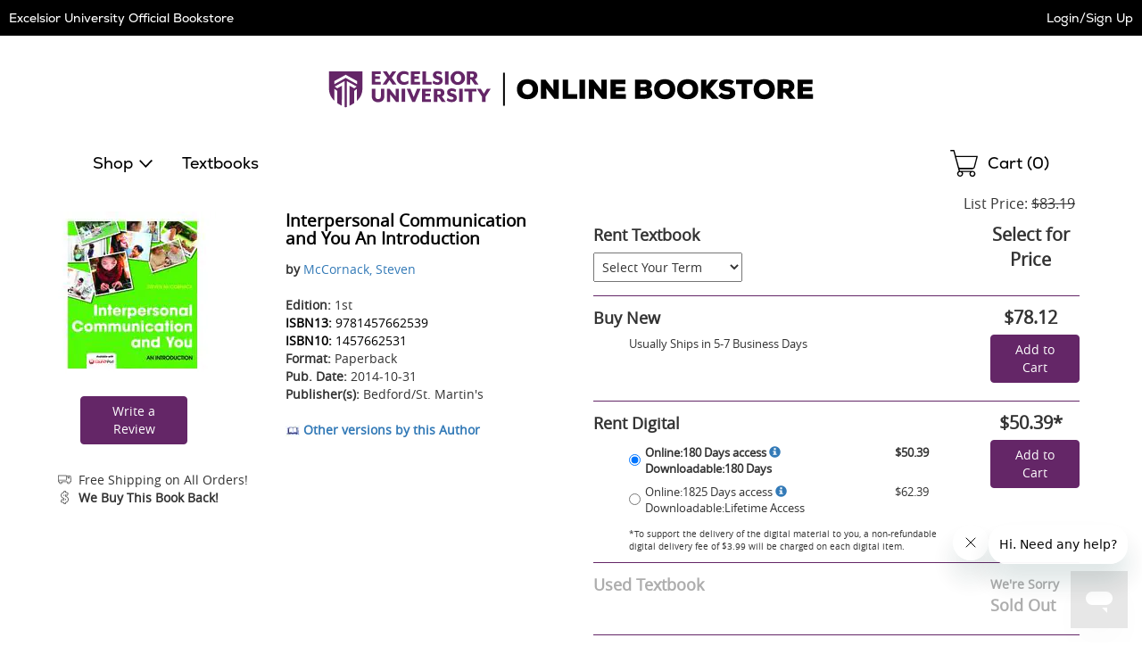

--- FILE ---
content_type: text/html
request_url: https://excelsior.ecampus.com/interpersonal-communication-you/bk/9781457662539&pos=2
body_size: 22766
content:

<!DOCTYPE html>
<html lang="en">
<head>


<script>
// akam-sw.js install script version 1.3.6
"serviceWorker"in navigator&&"find"in[]&&function(){var e=new Promise(function(e){"complete"===document.readyState||!1?e():(window.addEventListener("load",function(){e()}),setTimeout(function(){"complete"!==document.readyState&&e()},1e4))}),n=window.akamServiceWorkerInvoked,r="1.3.6";if(n)aka3pmLog("akam-setup already invoked");else{window.akamServiceWorkerInvoked=!0,window.aka3pmLog=function(){window.akamServiceWorkerDebug&&console.log.apply(console,arguments)};function o(e){(window.BOOMR_mq=window.BOOMR_mq||[]).push(["addVar",{"sm.sw.s":e,"sm.sw.v":r}])}var i="/akam-sw.js",a=new Map;navigator.serviceWorker.addEventListener("message",function(e){var n,r,o=e.data;if(o.isAka3pm)if(o.command){var i=(n=o.command,(r=a.get(n))&&r.length>0?r.shift():null);i&&i(e.data.response)}else if(o.commandToClient)switch(o.commandToClient){case"enableDebug":window.akamServiceWorkerDebug||(window.akamServiceWorkerDebug=!0,aka3pmLog("Setup script debug enabled via service worker message"),v());break;case"boomerangMQ":o.payload&&(window.BOOMR_mq=window.BOOMR_mq||[]).push(o.payload)}aka3pmLog("akam-sw message: "+JSON.stringify(e.data))});var t=function(e){return new Promise(function(n){var r,o;r=e.command,o=n,a.has(r)||a.set(r,[]),a.get(r).push(o),navigator.serviceWorker.controller&&(e.isAka3pm=!0,navigator.serviceWorker.controller.postMessage(e))})},c=function(e){return t({command:"navTiming",navTiming:e})},s=null,m={},d=function(){var e=i;return s&&(e+="?othersw="+encodeURIComponent(s)),function(e,n){return new Promise(function(r,i){aka3pmLog("Registering service worker with URL: "+e),navigator.serviceWorker.register(e,n).then(function(e){aka3pmLog("ServiceWorker registration successful with scope: ",e.scope),r(e),o(1)}).catch(function(e){aka3pmLog("ServiceWorker registration failed: ",e),o(0),i(e)})})}(e,m)},g=navigator.serviceWorker.__proto__.register;if(navigator.serviceWorker.__proto__.register=function(n,r){return n.includes(i)?g.call(this,n,r):(aka3pmLog("Overriding registration of service worker for: "+n),s=new URL(n,window.location.href),m=r,navigator.serviceWorker.controller?new Promise(function(n,r){var o=navigator.serviceWorker.controller.scriptURL;if(o.includes(i)){var a=encodeURIComponent(s);o.includes(a)?(aka3pmLog("Cancelling registration as we already integrate other SW: "+s),navigator.serviceWorker.getRegistration().then(function(e){n(e)})):e.then(function(){aka3pmLog("Unregistering existing 3pm service worker"),navigator.serviceWorker.getRegistration().then(function(e){e.unregister().then(function(){return d()}).then(function(e){n(e)}).catch(function(e){r(e)})})})}else aka3pmLog("Cancelling registration as we already have akam-sw.js installed"),navigator.serviceWorker.getRegistration().then(function(e){n(e)})}):g.call(this,n,r))},navigator.serviceWorker.controller){var u=navigator.serviceWorker.controller.scriptURL;u.includes("/akam-sw.js")||u.includes("/akam-sw-preprod.js")||u.includes("/threepm-sw.js")||(aka3pmLog("Detected existing service worker. Removing and re-adding inside akam-sw.js"),s=new URL(u,window.location.href),e.then(function(){navigator.serviceWorker.getRegistration().then(function(e){m={scope:e.scope},e.unregister(),d()})}))}else e.then(function(){window.akamServiceWorkerPreprod&&(i="/akam-sw-preprod.js"),d()});if(window.performance){var w=window.performance.timing,l=w.responseEnd-w.responseStart;c(l)}e.then(function(){t({command:"pageLoad"})});var k=!1;function v(){window.akamServiceWorkerDebug&&!k&&(k=!0,aka3pmLog("Initializing debug functions at window scope"),window.aka3pmInjectSwPolicy=function(e){return t({command:"updatePolicy",policy:e})},window.aka3pmDisableInjectedPolicy=function(){return t({command:"disableInjectedPolicy"})},window.aka3pmDeleteInjectedPolicy=function(){return t({command:"deleteInjectedPolicy"})},window.aka3pmGetStateAsync=function(){return t({command:"getState"})},window.aka3pmDumpState=function(){aka3pmGetStateAsync().then(function(e){aka3pmLog(JSON.stringify(e,null,"\t"))})},window.aka3pmInjectTiming=function(e){return c(e)},window.aka3pmUpdatePolicyFromNetwork=function(){return t({command:"pullPolicyFromNetwork"})})}v()}}();</script>
<script type="text/javascript">
    window.dataLayer = window.dataLayer || []; //Clear dataLayer
    dataLayer.push({
        school_identifier: "6315",
        school_name: "excelsior"
    });

</script>

<script type="text/javascript">
    window.dataLayer = window.dataLayer || []; //Clear dataLayer
    dataLayer.push({
        store_id: "0",
        
            store_slug: "home"
        
    });
</script>



<script type="text/javascript">
    window.dataLayer = window.dataLayer || []; //Clear dataLayer
    dataLayer.push({
        BestDealEnabled: 0,
        BestDealOption: 'standard',
        BestDealToggleState: 0
    });
</script>

<!-- Google Tag Manager -->
<script>(function(w,d,s,l,i){w[l]=w[l]||[];w[l].push({'gtm.start':
new Date().getTime(),event:'gtm.js'});var f=d.getElementsByTagName(s)[0],
j=d.createElement(s),dl=l!='dataLayer'?'&l='+l:'';j.async=true;j.src=
'https://www.googletagmanager.com/gtm.js?id='+i+dl;f.parentNode.insertBefore(j,f);
})(window,document,'script','dataLayer','GTM-KS7GFR5');</script>
<!-- End Google Tag Manager -->



<meta http-equiv="Content-Type" content="text/html; charset=utf-8" />

<meta name="description" content="Shop affordable textbooks and course materials for Excelsior University. Save on new, used, and digital textbooks. Get started today!" />

<title>Interpersonal Communication and You An Introduction</title>

    <link rel="apple-touch-icon" sizes="57x57" href="https://simages.ecampus.com/images/vbs/icons/apple-icon-57x57.png">
    <link rel="apple-touch-icon" sizes="60x60" href="https://simages.ecampus.com/images/vbs/icons/apple-icon-60x60.png">
    <link rel="apple-touch-icon" sizes="72x72" href="https://simages.ecampus.com/images/vbs/icons/apple-icon-72x72.png">
    <link rel="apple-touch-icon" sizes="76x76" href="https://simages.ecampus.com/images/vbs/icons/apple-icon-76x76.png">
    <link rel="apple-touch-icon" sizes="114x114" href="https://simages.ecampus.com/images/vbs/icons/apple-icon-114x114.png">
    <link rel="apple-touch-icon" sizes="120x120" href="https://simages.ecampus.com/images/vbs/icons/apple-icon-120x120.png">
    <link rel="apple-touch-icon" sizes="144x144" href="https://simages.ecampus.com/images/vbs/icons/apple-icon-144x144.png">
    <link rel="apple-touch-icon" sizes="152x152" href="https://simages.ecampus.com/images/vbs/icons/apple-icon-152x152.png">
    <link rel="apple-touch-icon" sizes="180x180" href="https://simages.ecampus.com/images/vbs/icons/apple-icon-180x180.png">
    <link rel="icon" type="image/png" sizes="192x192"  href="https://simages.ecampus.com/images/vbs/icons/android-icon-192x192.png">
    <link rel="icon" type="image/png" sizes="32x32" href="https://simages.ecampus.com/images/vbs/icons/favicon-32x32.png">
    <link rel="icon" type="image/png" sizes="96x96" href="https://simages.ecampus.com/images/vbs/icons/favicon-96x96.png">
    <link rel="icon" type="image/png" sizes="16x16" href="https://simages.ecampus.com/images/vbs/icons/favicon-16x16.png">

<link rel="manifest" href="https://simages.ecampus.com/images/vbs/icons/manifest.json">
<meta name="msapplication-TileColor" content="#ffffff">
<meta name="msapplication-TileImage" content="https://simages.ecampus.com/images/vbs/icons/ms-icon-144x144.png">
<meta name="theme-color" content="#ffffff">

  <meta name="viewport" content="width=device-width, initial-scale=1">

<meta name="Description" content="Buy Interpersonal Communication and You An Introduction - 9781457662539 by McCornack, Steven for as low as $62.38">
<link rel="canonical" href="https://excelsior.ecampus.com/interpersonal-communication-you/bk/9781457662539" /><meta name="robots" content="index,follow"/>

<link href="/Content/bootstrap.css?v=1" rel="stylesheet" />
<link href="/Content/bootstrap-theme.css" rel="stylesheet" />
<link rel="stylesheet" type="text/css" href="/include/css/styles_121120251115/6315" />



<link rel="stylesheet" type="text/css" href="/include/css/magnific_111120241613" />
<link rel="stylesheet" type="text/css" href="/include/css/animate.css" />
<link href="/include/css/jquery-ui.css" rel="stylesheet" type="text/css" />

<!-- HTML5 shim and Respond.js for IE8 support of HTML5 elements and media queries -->
<!--[if lt IE 9]>
    <script src="https://oss.maxcdn.com/html5shiv/3.7.2/html5shiv.min.js" type="text/javascript"></script>
    <script src="https://oss.maxcdn.com/respond/1.4.2/respond.min.js" type="text/javascript"></script>
<![endif]-->

<script type="text/javascript" src="/include/js/modernizr.js"></script>
<script type="text/javascript" src="/include/js/conditional.js"></script>
<script type="text/javascript" src="/include/js/common-functions.js?v=20240708.1"></script>
<script type="text/javascript" src="/include/js/jquery-3.5.1.min.js"></script>
<script type="text/javascript" src="/scripts/bootstrap.js?v=bsu533"></script> 
<script type="text/javascript" src="/include/js/jquery.autocomplete.custom.js?v=jqu2"></script>
<script type="text/javascript" src="/include/js/magnific.js?v=a11y1"></script>
<script type="text/JavaScript" src="/include/js/tealeaf.sdk.js"></script>
<script type="text/javascript" src="/include/js/jquery.sessionTimeout.js?v=ada1"></script>


<script type="text/javascript">
var test_s_account = 'ecampus6315,ecampusprod,ecampustotalcontractschool';
</script>
<!-- SiteCatalyst code version: H.21.
Copyright 1996-2010 Adobe, Inc. All Rights Reserved More info available at http://www.omniture.com -->
<script type="text/javascript" src="//excelsior.ecampus.com/include/s_code.js"></script>
<script type="text/javascript" src="//excelsior.ecampus.com/include/mbox.js"></script>
<script type="text/javascript">
/* You may give each page an identifying name, server, and channel on the next lines. */
s.pageName=""
s.server=""
s.channel=""
s.pageType=""
s.prop1=""
s.prop2=""
s.prop3=""
s.prop4=""
s.prop5=""
/* Conversion Variables */
s.campaign=""
s.state=""
s.zip=""
s.events=""
s.products=""
s.purchaseID=""
s.eVar1=""
s.eVar2=""
s.eVar3=""
s.eVar4=""
s.eVar5=""
</script>

<script type="text/javascript">
// Make sure compatibility mode is not on.
var IE = IeVersion();

if (IE.CompatibilityMode) {
	document.location = "/compatibility";
}
</script>

	<script type="text/javascript">
        var EBookDurations = {};  //create new associative array
        var DurationInfo;
				
			
            //store information about duration in array
            DurationInfo = new Array(2);
        DurationInfo[0] = 50.388;
        DurationInfo[1] = 180;

        //add duration info to main array
        EBookDurations['9781457692215R180'] = DurationInfo;
		
			  
            //store information about duration in array
            DurationInfo = new Array(2);
        DurationInfo[0] = 62.388;
        DurationInfo[1] = 1825;

        //add duration info to main array
        EBookDurations['9781457692215'] = DurationInfo;
		
			  

            function ChangeEBookDuration(strSKU) {
                //set all ebook duration skus and prices back to default class
                $("div[id^=ebook-duration-sku]").removeClass("strong");
                $("div[id^=ebook-duration-price]").removeClass("ebook-selected");

                //set chosen item to selected classes
                $("#ebook-duration-sku_" + strSKU).addClass("strong");
                $("#ebook-duration-price_" + strSKU).addClass("ebook-selected");

                $("#divEBookPrice").html(formatCurrency(EBookDurations[strSKU][0]));

                // change the sku
                $("#ebook-add-cart-link").attr("data-sku", strSKU);

                // update the aria-label on the add to cart button to inlude the price
                $('#ebook-add-cart-link').attr('aria-label', 'Add to cart - Rent Digital Textbook for ' + formatCurrency(EBookDurations[strSKU][0]));
            }
    </script>
    
	<script type="text/javascript"><!--
    s.pageName = "book-detail"
        
            s.products=";9781457662539;;;;evar3=Education & Reference:Language"
                
                        s.events="prodView"
                            
        s.eVar31="2"
            
                -->
    </script>


<link rel="stylesheet" href="/Content/carousel.css" type="text/css" />
<script type="text/javascript" src="/include/js/responsiveCarousel.js"></script>

<style>
.col-sm-6, .col-sm-6  {border: 0px solid blue;}
</style>


<script>(window.BOOMR_mq=window.BOOMR_mq||[]).push(["addVar",{"rua.upush":"false","rua.cpush":"false","rua.upre":"false","rua.cpre":"false","rua.uprl":"false","rua.cprl":"false","rua.cprf":"false","rua.trans":"","rua.cook":"false","rua.ims":"false","rua.ufprl":"false","rua.cfprl":"false","rua.isuxp":"false","rua.texp":"norulematch","rua.ceh":"false","rua.ueh":"false","rua.ieh.st":"0"}]);</script>
                              <script>!function(a){var e="https://s.go-mpulse.net/boomerang/",t="addEventListener";if("False"=="True")a.BOOMR_config=a.BOOMR_config||{},a.BOOMR_config.PageParams=a.BOOMR_config.PageParams||{},a.BOOMR_config.PageParams.pci=!0,e="https://s2.go-mpulse.net/boomerang/";if(window.BOOMR_API_key="CGR8P-XKGKH-6NBTT-T9WCA-DQ76G",function(){function n(e){a.BOOMR_onload=e&&e.timeStamp||(new Date).getTime()}if(!a.BOOMR||!a.BOOMR.version&&!a.BOOMR.snippetExecuted){a.BOOMR=a.BOOMR||{},a.BOOMR.snippetExecuted=!0;var i,_,o,r=document.createElement("iframe");if(a[t])a[t]("load",n,!1);else if(a.attachEvent)a.attachEvent("onload",n);r.src="javascript:void(0)",r.title="",r.role="presentation",(r.frameElement||r).style.cssText="width:0;height:0;border:0;display:none;",o=document.getElementsByTagName("script")[0],o.parentNode.insertBefore(r,o);try{_=r.contentWindow.document}catch(O){i=document.domain,r.src="javascript:var d=document.open();d.domain='"+i+"';void(0);",_=r.contentWindow.document}_.open()._l=function(){var a=this.createElement("script");if(i)this.domain=i;a.id="boomr-if-as",a.src=e+"CGR8P-XKGKH-6NBTT-T9WCA-DQ76G",BOOMR_lstart=(new Date).getTime(),this.body.appendChild(a)},_.write("<bo"+'dy onload="document._l();">'),_.close()}}(),"".length>0)if(a&&"performance"in a&&a.performance&&"function"==typeof a.performance.setResourceTimingBufferSize)a.performance.setResourceTimingBufferSize();!function(){if(BOOMR=a.BOOMR||{},BOOMR.plugins=BOOMR.plugins||{},!BOOMR.plugins.AK){var e=""=="true"?1:0,t="",n="aofin5yxhzdma2lq7yna-f-3863aa968-clientnsv4-s.akamaihd.net",i="false"=="true"?2:1,_={"ak.v":"39","ak.cp":"556812","ak.ai":parseInt("361923",10),"ak.ol":"0","ak.cr":10,"ak.ipv":4,"ak.proto":"h2","ak.rid":"10bd4fd2","ak.r":47358,"ak.a2":e,"ak.m":"a","ak.n":"essl","ak.bpcip":"3.138.134.0","ak.cport":52434,"ak.gh":"23.208.24.228","ak.quicv":"","ak.tlsv":"tls1.3","ak.0rtt":"","ak.0rtt.ed":"","ak.csrc":"-","ak.acc":"","ak.t":"1769012762","ak.ak":"hOBiQwZUYzCg5VSAfCLimQ==[base64]/0m98vG244byDwGceYCoJx9RId7Mj4SuprvaPm0pLMiQioy1wf65K4jJaZR2Iny9qmVBtOe8boAnrIkem1ztmiZdxaJQfebZ0y0OiIcQUygl9Q+0QpxMoIcPhOYWgBb3esV7TRke/3pM2fHxVLOgcBD1/+7zOmaLbF7v2q0tINbbceIN4mWy3yMXpQq0zJL6nKcIPMKelqsP79I=","ak.pv":"22","ak.dpoabenc":"","ak.tf":i};if(""!==t)_["ak.ruds"]=t;var o={i:!1,av:function(e){var t="http.initiator";if(e&&(!e[t]||"spa_hard"===e[t]))_["ak.feo"]=void 0!==a.aFeoApplied?1:0,BOOMR.addVar(_)},rv:function(){var a=["ak.bpcip","ak.cport","ak.cr","ak.csrc","ak.gh","ak.ipv","ak.m","ak.n","ak.ol","ak.proto","ak.quicv","ak.tlsv","ak.0rtt","ak.0rtt.ed","ak.r","ak.acc","ak.t","ak.tf"];BOOMR.removeVar(a)}};BOOMR.plugins.AK={akVars:_,akDNSPreFetchDomain:n,init:function(){if(!o.i){var a=BOOMR.subscribe;a("before_beacon",o.av,null,null),a("onbeacon",o.rv,null,null),o.i=!0}return this},is_complete:function(){return!0}}}}()}(window);</script></head>

<body>



<!-- Google Tag Manager (noscript) -->
<noscript><iframe src="https://www.googletagmanager.com/ns.html?id=GTM-KS7GFR5"
height="0" width="0" style="display:none;visibility:hidden"></iframe></noscript>
<!-- End Google Tag Manager (noscript) -->

<a href="#skipnavigation" class="sr-only sr-only-focusable">Skip Navigation</a>

<div class="tmplv2">
    <header role="banner">
        <div class="header-wrapper">
            <div class="title-bar without-logo">
                

                <div class="text">
                    
                            <a href="/default?store=0">Excelsior University Official Bookstore</a>
                        
                </div>

                <div class="account">
                    <div class="link">
                        
                            <a class="my-account" href="/sign-in?ltype=m">Login/Sign Up</a>
                        
                    </div>
                </div>
            </div>

            

            <div class="logo-row">
                <div class="mobi-nav">
                    
                        <button id="mobi-menu-button" class="mobi-nav-toggle" aria-expanded="false" aria-controls="mobi-menu" aria-label="Menu"></button>

                        
<div id="mobi-menu-container" class="mobi-nav-wrapper">
    <nav role="navigation" id="mobi-menu" aria-label="Main Menu" tabindex="-1">
        <ul id="mobi-nav-top" class="top-level-menu">
            <li class="current">
                <h2>MENU</h2><button class="close" aria-controls="mobi-menu" aria-label="Close Menu"></button>
            </li>

            <li class="shop">
                <button aria-expanded="false" aria-controls="mobi-nav-shop" class="expandable hoverable">Shop</button>
            </li>

            
                <li><a href="/shop-by-course" class="hoverable">Textbooks</a></li>
            

            <li>
                
                    <a href="/sign-in?ltype=m" class="hoverable">Login/Sign Up</a>
                
            </li>
        </ul>

        
            <ul id="mobi-nav-stores" class="expandable-menu" data-parent-menu="mobi-nav-top">
                <li class="current">
                    <button class="previous">Back</button>
                    <div class="current-nav">|<h2>Campus Locations</h2></div>
                    <button class="close" aria-controls="mobi-menu" aria-label="Close Menu"></button>
                </li>

                <li class="mobi"><a href="/default?store=0" class="hoverable">Home</a></li>
                <li class="full"><a href="/default?store=0" class="hoverable">Home</a></li>

                
            </ul>
        

        <ul id="mobi-nav-shop" class="expandable-menu" data-parent-menu="mobi-nav-top">
            <li class="current">
                <button class="previous">Back</button>
                <div class="current-nav">|<h2>Shop</h2></div>
                <button class="close" aria-controls="mobi-menu" aria-label="Close Menu"></button>
            </li>

            
                <li class="mobi"><button aria-expanded="false" aria-controls="mobi-nav-clothing" class="expandable hoverable">Clothing</button></li>
                <li class="full"><button aria-expanded="false" aria-controls="full-nav-clothing" class="expandable hoverable">Clothing</button></li>
            
                <li class="mobi"><button aria-expanded="false" aria-controls="mobi-nav-accessories" class="expandable hoverable">Accessories</button></li>
                <li class="full"><button aria-expanded="false" aria-controls="full-nav-accessories" class="expandable hoverable">Accessories</button></li>
            <li><li><a href="/merch-results?coll=27" class="hoverable">Excelsior College</a></li>
        </ul>

        
            <ul id="mobi-nav-clothing" class="expandable-menu" data-parent-menu="mobi-nav-shop">
                <li class="current">
                    <button class="previous">Back</button>
                    <div class="current-nav">|<h2>Clothing</h2></div>
                    <button class="close" aria-controls="mobi-menu" aria-label="Close Menu"></button>
                </li>

                
                    <li><button aria-expanded="false" aria-controls="mobi-nav-clothing-men" class="expandable hoverable">Men</button></li>
                

                <li><a href="/merch-results?cat1=Clothing&cat2=" class="hoverable view-all">View All </a></li>
            </ul>
        
            <ul id="mobi-nav-accessories" class="expandable-menu" data-parent-menu="mobi-nav-shop">
                <li class="current">
                    <button class="previous">Back</button>
                    <div class="current-nav">|<h2>Accessories</h2></div>
                    <button class="close" aria-controls="mobi-menu" aria-label="Close Menu"></button>
                </li>

                
                    <li><button aria-expanded="false" aria-controls="mobi-nav-accessories-foryou" class="expandable hoverable">For You</button></li>
                
                    <li><button aria-expanded="false" aria-controls="mobi-nav-accessories-foryourhome" class="expandable hoverable">For Your Home</button></li>
                

                <li><a href="/merch-results?cat1=Accessories&cat2=" class="hoverable view-all">View All </a></li>
            </ul>
        

        <div class="mega-menu">
            

                <div id="full-nav-clothing" class="full-wrapper">
                    

                        <div class="category">
                            <h2 class="category-heading"><a href="/merch-results?cat1=Clothing&cat2=Men">Men</a></h2>
                            <ul id="mobi-nav-clothing-men" class="expandable-menu" data-parent-menu="mobi-nav-clothing">
                                <li class="current">
                                    <button class="previous">Back</button>
                                    <div class="current-nav">|<h2><a href="/merch-results?cat1=Clothing&cat2=Men">Men</a></h2></div>
                                    <button class="close" aria-controls="mobi-menu" aria-label="Close Menu"></button>
                                </li>

                                
                                    <li class="focusPadding"><a href="/merch-results?cat1=Clothing&cat2=Men&cat3=Headwear" class="hoverable">Headwear</a></li>
                                
                                    <li class="focusPadding"><a href="/merch-results?cat1=Clothing&cat2=Men&cat3=Hoodies" class="hoverable">Hoodies</a></li>
                                
                                    <li class="focusPadding"><a href="/merch-results?cat1=Clothing&cat2=Men&cat3=Shirts" class="hoverable">Shirts</a></li>
                                
                                    <li class="focusPadding"><a href="/merch-results?cat1=Clothing&cat2=Men&cat3=Sweatshirts" class="hoverable">Sweatshirts</a></li>
                                
                            </ul>
                        </div>
                    

                    <div class="category full">
                        <ul id="mobi-nav-clothing-view-all">
                            <li><a href="/merch-results?cat1=Clothing" class="view-all">View All Clothing ></a></li>
                            
                        </ul>
                    </div>
                </div>
            

                <div id="full-nav-accessories" class="full-wrapper">
                    

                        <div class="category">
                            <h2 class="category-heading"><a href="/merch-results?cat1=Accessories&cat2=For You">For You</a></h2>
                            <ul id="mobi-nav-accessories-foryou" class="expandable-menu" data-parent-menu="mobi-nav-accessories">
                                <li class="current">
                                    <button class="previous">Back</button>
                                    <div class="current-nav">|<h2><a href="/merch-results?cat1=Accessories&cat2=For You">For You</a></h2></div>
                                    <button class="close" aria-controls="mobi-menu" aria-label="Close Menu"></button>
                                </li>

                                
                                    <li class="focusPadding"><a href="/merch-results?cat1=Accessories&cat2=For You&cat3=Bags" class="hoverable">Bags</a></li>
                                
                                    <li class="focusPadding"><a href="/merch-results?cat1=Accessories&cat2=For You&cat3=Headwear" class="hoverable">Headwear</a></li>
                                
                                    <li class="focusPadding"><a href="/merch-results?cat1=Accessories&cat2=For You&cat3=Knitwear" class="hoverable">Knitwear</a></li>
                                
                                    <li class="focusPadding"><a href="/merch-results?cat1=Accessories&cat2=For You&cat3=Lanyards" class="hoverable">Lanyards</a></li>
                                
                            </ul>
                        </div>
                    

                        <div class="category">
                            <h2 class="category-heading"><a href="/merch-results?cat1=Accessories&cat2=For Your Home">For Your Home</a></h2>
                            <ul id="mobi-nav-accessories-foryourhome" class="expandable-menu" data-parent-menu="mobi-nav-accessories">
                                <li class="current">
                                    <button class="previous">Back</button>
                                    <div class="current-nav">|<h2><a href="/merch-results?cat1=Accessories&cat2=For Your Home">For Your Home</a></h2></div>
                                    <button class="close" aria-controls="mobi-menu" aria-label="Close Menu"></button>
                                </li>

                                
                                    <li class="focusPadding"><a href="/merch-results?cat1=Accessories&cat2=For Your Home&cat3=Drinkware" class="hoverable">Drinkware</a></li>
                                
                            </ul>
                        </div>
                    

                    <div class="category full">
                        <ul id="mobi-nav-accessories-view-all">
                            <li><a href="/merch-results?cat1=Accessories" class="view-all">View All Accessories ></a></li>
                            
                        </ul>
                    </div>
                </div>
            
        </div>
    </nav>
</div>

<script type="text/javascript">
    var mobi_nav_width = 0;
    var nav_height = 0;
    var menu_animation_duration = 200;
    var menu_animating = false;
    var desktop_menu_timer;

    /* For moving the menu location between mobile and tablet. */
    var tmplv2_menu = window.matchMedia("(min-width: 768px)");

    var update_tmplv2_menu = function (obj) {
        resetNav();

        if (obj.matches) {
            $("#mobi-menu").appendTo("#tablet-menu-container");
            $('#mobi-menu-container').html('');
        }
        else {
            $("#mobi-menu").appendTo("#mobi-menu-container");
            $('#tablet-menu-container').html('');
        }
    }

    function toggleSiteMenu() {
        if ($('.mobi-nav-wrapper nav').attr('data-animating') != 'true') {
            if ($('.mobi-nav-wrapper nav:visible').length > 0) {
                if (window.matchMedia('(min-width: 1200px)').matches)
                    hideNavFull();
                else
                    hideNavMobi();
                $(".tmplv2 header .logo-row .mobi-nav > button").focus();
            }
            else {
                if (window.matchMedia('(min-width: 1200px)').matches)
                    showNavFull();
                else
                    showNavMobi();
            }
        }
    }
    function showNavFull() {
        
            //document.location = '/merch-results';
        
            $('.mobi-nav-wrapper nav').attr('data-animating', 'true');

            // Make sure everything is reset.
            resetNav();

            // Show the main menu and the nav element.
            $('#mobi-nav-shop').show();
            $('.mobi-nav-wrapper nav').show();

            // Set the ARIA attributes.
            $('.mobi-nav-toggle').attr('aria-expanded', 'true');

            // Get the height.
            nav_height = $('#mobi-nav-shop').height();

            // Show the menu.
            $('.mobi-nav-wrapper nav').stop().animate({ height: nav_height }, menu_animation_duration, function () {
                // Focus on the first element.
                $('#mobi-nav-shop').find('button:visible, a:visible').first().focus();
                $('.mobi-nav-wrapper nav').attr('data-animating', 'false');
            });
        
    }
    function showNavMobi() {
        $('.mobi-nav-wrapper nav').attr('data-animating', 'true');

        // Make sure everything is reset.
        resetNav();

        // Show the main menu and the nav element.
        $('#mobi-nav-top').show();
        $('.mobi-nav-wrapper nav').show();

        // Get the width.
        mobi_nav_width = $('#mobi-nav-top').width();

        // Set the ARIA attributes.
        $('.mobi-nav-toggle').attr('aria-expanded', 'true');

        // Set the height 
        $('.mobi-nav-wrapper nav').css('height', $('#mobi-nav-top').css('height'));

        $('.mobi-nav-wrapper nav').stop().animate({ left: 0 }, menu_animation_duration, function () {
            // Focus on the first element.
            $('#mobi-nav-top').find('button, a').first().focus();
            $('.mobi-nav-wrapper nav').attr('data-animating', 'false');
        });
    }
    function hideNavMobi() {
        $('.mobi-nav-wrapper nav').attr('data-animating', 'true');

        // Set the ARIA attributes.
        $('.mobi-nav-toggle').attr('aria-expanded', 'false');
        $('.mobi-nav-toggle .expandable').attr('aria-expanded', 'false');

        // Slide the nav to the left, out of site, and hide it.
        $('.mobi-nav-wrapper nav').stop().animate({ left: -mobi_nav_width }, menu_animation_duration, function () {
            $('.mobi-nav-wrapper nav').hide();

            // Reset all of the other nav menus.
            resetNav();

            $('.mobi-nav-wrapper nav').attr('data-animating', 'false');
        });
    }
    function hideNavFull() {
        $('.mobi-nav-wrapper nav').attr('data-animating', 'true');

        // Set the ARIA attributes.
        $('.mobi-nav-toggle').attr('aria-expanded', 'false');
        $('.mobi-nav-toggle .expandable').attr('aria-expanded', 'false');

        // Set the height of the main nav to 0 and hide it.
        $('.mobi-nav-wrapper nav').stop().animate({ height: 0, width: 300 }, menu_animation_duration, function () {
            $('.mobi-nav-wrapper nav').hide();

            // Reset all of the other nav menus.
            resetNav();

            // Focus on the menu button.
            $('.mobi-nav-toggle').focus();

            $('.mobi-nav-wrapper nav').attr('data-animating', 'false');
        });
    }
    function resetNav() {
        // Reset any custom positioning, sizing and visibility so that the classes handle the initial states.
        $('.mobi-nav-wrapper nav').stop().css('left', '').css('width', '').css('height', '').css('display', '');
        $('.mobi-nav-wrapper nav .mega-menu').css('width', '').css('display', '').css('min-height', '');
        $('.mobi-nav-wrapper nav .mega-menu .full-wrapper').css('display', '');
        $('.mobi-nav-wrapper nav .mega-menu .full-wrapper ul').css('display', '');
        $('.mobi-nav-wrapper nav > .expandable-menu').css('left', '').css('display', '');
        $('#mobi-nav-shop').css('display', '');
        $('#mobi-nav-top').css('left', '');
    }
    function clickExpandableMobi(element) {
        // Get the menu ul.
        var previous_menu = $(element).closest('ul');

        // Get the parent menu.
        var new_menu = $('#' + $(element).attr('aria-controls')).get(0);

        // Set the aria attribute.
        $('.mobi-nav-wrapper .expandable').attr('aria-expanded', 'false');
        $(element).attr('aria-expanded', 'true');

        // Make sure the new menu is out of view and then show it.
        $(new_menu).css('left', mobi_nav_width).show();

        // Set the height of the nav element.
        $('.mobi-nav-wrapper nav').stop().animate({ height: $(new_menu).css('height') }, menu_animation_duration);

        // Slide the new menu in.
        $(new_menu).stop().animate({ left: 0 }, menu_animation_duration, function () {
            // Focus on the first element.
            $(new_menu).find('button:visible, a:visible').first().focus();
        });

        // Slide the previous menu out.
        $(previous_menu).stop().animate({ left: -mobi_nav_width }, menu_animation_duration, function () {
            // Hide the menu.
            $(previous_menu).hide();
        });
    }
    function clickExpandableFull(element) {
        $('.mobi-nav-wrapper nav .mega-menu .full-wrapper').hide(); 

        // Get the parent menu.
        var new_menu = $('#' + $(element).attr('aria-controls')).get(0);

        // Set the aria attribute.
        $('.mobi-nav-wrapper .expandable').attr('aria-expanded', 'false');
        $(element).attr('aria-expanded', 'true');

        // Make sure the new menu is out of view and then show it.
        $('.mobi-nav-wrapper nav .mega-menu').css('min-height', $('.mobi-nav-wrapper nav').height()).show();
        $(new_menu).show();

        // Focus on the first visible button or link.
        $(new_menu).find('button:visible, a:visible').first().focus();

        var height = $(new_menu).height();

        if (height === undefined || height < $('#mobi-nav-shop').height())
            height = $('#mobi-nav-shop').height();

        // Set the width of the nav element.
        $('.mobi-nav-wrapper nav').stop().animate({ width: 1200, height: height }, menu_animation_duration, function () {
            $('.mobi-nav-wrapper nav .mega-menu').css('min-height', $('.mobi-nav-wrapper nav').height());
        });
    }

    $(document).ready(function () {
        // Add this code to your existing JavaScript section, within the $(document).ready function

        // Flag to prevent blur handler from closing menu when we're just closing mega-menu
        var closingMegaMenuOnly = false;

        // Track which button opened the current mega-menu
        var lastOpenedMegaMenuButton = null;

        // Handle Escape key to close menu/mega-menu
        $(document).on('keydown', function (e) {
            // Check if Escape key was pressed (keyCode 27 or key 'Escape')
            if (e.keyCode === 27 || e.key === 'Escape') {
                // Check if the menu is currently visible
                if ($('.mobi-nav-wrapper nav:visible').length > 0) {
                    // Prevent default behavior and stop propagation
                    e.preventDefault();
                    e.stopPropagation();
                    e.stopImmediatePropagation();

                    // Check if we're on desktop
                    if (window.matchMedia('(min-width: 1200px)').matches) {
                        // Check if any expandable button has aria-expanded="true" (indicating mega-menu is open)
                        var openMegaMenuButton = $('.mobi-nav-wrapper .expandable[aria-expanded="true"]');

                        if (openMegaMenuButton.length > 0) {
                            // Set flag to prevent blur handler from closing main menu
                            closingMegaMenuOnly = true;

                            // Store reference to the button that opened this mega-menu
                            var buttonToFocus = openMegaMenuButton.first();

                            // Mega-menu is open - close it by simulating the same logic as your existing functions
                            $('.mobi-nav-wrapper nav .mega-menu .full-wrapper').hide();
                            $('.mobi-nav-wrapper nav .mega-menu').css('min-height', '').hide();
                            $('.mobi-nav-wrapper .expandable').attr('aria-expanded', 'false');

                            // Reset nav to show main shop menu
                            $('.mobi-nav-wrapper nav').stop().animate({ width: 300, height: nav_height }, menu_animation_duration, function () {
                                // Focus back on the specific button that opened the mega-menu
                                buttonToFocus.focus();

                                // Reset flag after a short delay to allow focus to settle
                                setTimeout(function () {
                                    closingMegaMenuOnly = false;
                                }, 50);
                            });

                            // Stop here - don't close the main menu
                            return false;
                        }

                        // No mega-menu open, close the entire menu
                        hideNavFull();

                        // Return focus to the menu toggle button
                        $(".tmplv2 header .logo-row .mobi-nav > button").focus();
                    } else {
                        // Mobile view - check if we're in a submenu
                        var visibleSubmenus = $('.mobi-nav-wrapper nav > .expandable-menu:visible').not('#mobi-nav-top, #mobi-nav-shop');

                        if (visibleSubmenus.length > 0) {
                            // We're in a submenu, go back to parent menu
                            visibleSubmenus.first().find('.current .previous').click();
                        } else if ($('#mobi-nav-shop:visible').length > 0) {
                            // We're in the shop menu, go back to top menu
                            $('#mobi-nav-shop').find('.current .previous').click();
                        } else {
                            // We're at the top level, close the entire menu
                            hideNavMobi();
                            // Return focus to the menu toggle button
                            $(".tmplv2 header .logo-row .mobi-nav > button").focus();
                        }
                    }

                    return false;
                }
            }
        });

        $('.mobi-nav-toggle').on('click', function () {
            toggleSiteMenu();
        });

        $('.mobi-nav-wrapper .close').on('click', function () {
            toggleSiteMenu();
        });

        $('.mobi-nav-wrapper .expandable').on('click', function () {
            if (window.matchMedia('(min-width: 1200px)').matches)
                clickExpandableFull(this);
            else
                clickExpandableMobi(this);            
        });

        // For hovering on desktop menu.
        $('.mobi-nav-wrapper .expandable').hover(
            function () {
                var button = this;
                if (window.matchMedia('(min-width: 1200px)').matches) {
                    desktop_menu_timer = setTimeout(function () {
                        clickExpandableFull(button);
                    }, 300);
                }
            },
            function () {
                if (window.matchMedia('(min-width: 1200px)').matches)
                    clearTimeout(desktop_menu_timer);
            }
        );

        $('.mobi-nav-wrapper .current .previous').on('click', function () {
            // Get the current menu.
            var menu = $(this).closest('ul');

            // Get the parent menu.
            var parent_menu = $('#' + $(menu).attr('data-parent-menu')).get(0);

            // Set the aria attribute.
            $('.mobi-nav-wrapper .expandable').attr('aria-expanded', 'false');
            $('.mobi-nav-wrapper .expandable[aria-controls="' + $(parent_menu).attr('id') + '"]').attr('aria-expanded', 'true');

            // Make sure the parent menu is out of view and then show it.
            $(parent_menu).css('left', -mobi_nav_width).show();

            // Set the height of the nav element.
            $('.mobi-nav-wrapper nav').stop().animate({ height: $(parent_menu).css('height') }, menu_animation_duration);

            // Slide the current menu out.
            $(menu).stop().animate({ left: mobi_nav_width }, menu_animation_duration, function () {
                // Hide the menu.
                $(menu).hide();
            });

            // Slide the previous menu in.
            $(parent_menu).stop().animate({ left: 0 }, menu_animation_duration, function () {
                // Focus on the first element.
                $(parent_menu).find('button, a').first().focus();
            });
        });

        $('nav[role="navigation"] button, nav[role="navigation"] a, nav[role="navigation"]').on('blur', function () {
            // Close menu on outside focus/click - but not if we're just closing mega-menu
            if (!closingMegaMenuOnly) {
                setTimeout(function () {
                    if ($(document.activeElement).parents().closest('nav').length < 1 && $(document.activeElement).prop('nodeName') != 'NAV') {
                        if (window.matchMedia('(min-width: 1200px)').matches)
                            hideNavFull();
                        else
                            hideNavMobi();
                    }
                }, 1);
            }
        });

        tmplv2_menu.addListener(update_tmplv2_menu);

        // Call the method when the page loads.
        update_tmplv2_menu(tmplv2_menu);
    });
</script>
                </div>

                
                    <div class="logo">
                        <a href="/"><img src="https://simages.ecampus.com/images/FAST/media/6315/Excelsior-Storefront-2022_Header-Logo-2022818541.svg" alt="Excelsior University Official Bookstore" /></a>
                    </div>
                

                <div class="mobi-cart">
                    <a href="/shoppingcart" title="Shopping Cart">
                        
                            <span class="sr-only">Shopping Cart </span> (<span id="span-cart-item-count-mobi">0</span>)
                        
                    </a>
                </div>
            </div>

            
                <div class="nav-row">
                    <div class="top-menu">
                        <ul>
                            <li class="nav-li">
                                <button class="nav-toggle mobi-nav-toggle" aria-expanded="false" aria-controls="mobi-menu" aria-label="Shop Menu">Shop</button>
                                <div id="tablet-menu-container" class="mobi-nav-wrapper"></div>
                            </li>
                            
                                <li class="nav-li nav-link"><a href="/shop-by-course">Textbooks</a></li>
                            
                        </ul>
                    </div>

                    <div class="search-form">
                        
                    </div>

                    <div class="cart">
                        <a href="/shoppingcart" title="Shopping Cart">
                            <span class="sr-only">Shopping </span> Cart (<span id="span-cart-item-count">0</span>)
                        </a>
                    </div>
                </div>
            
        </div>
    </header>
</div>

<div role="main" id="skipnavigation">

<script type="text/javascript">
    $(document).ready(function () {
        $('.selected').attr("aria-current", true);

    });
</script>


<div class="container">
	<div id="book-detail-wrapper-9">
	    <div class="row">
			<div class="col-sm-6">
				
                <div class="detail-wrapper">
					<div class="row">
						<div class="col-sm-4">
							<div class="main-image center-block">
								<span class="bookimage">
									<img itemprop="image" class="img187" src="//simages.ecampus.com/images/d/2/539/9781457662539.jpg" alt="Interpersonal Communication and You An Introduction,9781457662539" title="Interpersonal Communication and You An Introduction,9781457662539" onerror="this.src='//simages.ecampus.com/images/no_image_d.gif'" />
                                </span>

                                <div id="alongwithimage">
									<div id="first-review-button">
										<a class="btn btn-school magnific-trigger-modal magnific-trigger-review" href="#review-popup">Write a Review</a>
                                    </div>
								</div>
							</div>
						</div>
                        <div class="col-sm-8">
							<div class="details">
								<h1 class="title" itemprop="name">Interpersonal Communication and You An Introduction</h1>
								
								<strong>by</strong>
								<a itemprop="author" href="/search-results?au=McCornack+Steven" rel="nofollow">McCornack, Steven</a>
                                   
								<div id="detail_rating" class="rating"></div>
								<div class="spacer"></div>
								
								<div class="rowinpage">
									<div class="caption">Edition: <span class="value" itemprop="bookEdition">1st</span></div>
                                   
                                   <div class="clear"></div>
								</div>
								
								<div class="rowinpage">
									<div class="caption"><a href="#" style="text-decoration: none !important; color: #000 !important; cursor: default;">ISBN13: <span class="value" itemprop="isbn">9781457662539</span></a></div>
									<div class="clear"></div>
								</div>
								<div class="rowinpage">
									<div class="caption"><a href="#" style="text-decoration: none !important; color: #000 !important; cursor: default;">ISBN10: <span class="value" itemprop="isbn">1457662531</span></a></div>
									
									<div class="clear"></div>
								</div>
								
								<div class="rowinpage">
									<div class="caption">Format: <span class="value" itemprop="bookFormat">Paperback</span></div>
									<div class="clear"></div>
								</div>
								
								<div class="rowinpage">
									<div class="caption">Pub. Date: <span class="value"><span itemprop="publishDate" content="2014-10-31">2014-10-31</span></span>
									 </div>
									<div class="clear"></div>
								</div>
								
								<div class="rowinpage">
									<div class="caption">Publisher(s): <span class="value" itemprop="publisher">Bedford/St. Martin's</span></div>
									<div class="clear"></div>
								</div>
								
                                <ul>
									<li>
										<a href="/search-results?au=McCornack%2C+Steven" class="noline" rel="nofollow">
											<img src="//simages.ecampus.com/images/new-ecampus/bookdetail/otherversions-icon.jpg" style="border: 0;" alt="">
											<strong>Other versions by this Author</strong>
										</a>
									</li>
                                </ul>
								
							
							</div>
							<div class="clear"></div>
						</div>
					</div> 
                    <div class="row">
                        <div id="additional-details">
                            <ul>
                                
                                <li>
								    <div class="row">
									    <img class="col-xs-2 info-icon free-shipping" src="//simages.ecampus.com/images/new-ecampus/responsive/outlined-icon-shipping.png" onclick="showFreeShippingDetails();" alt="Free Shipping Icon">
								        <span class="col-xs-10">
                                            <span class="free-shipping-details-text free-shipping" onclick="showFreeShippingDetails();">
                                                <p>Free Shipping on All Orders!</p>
                                            </span>
								        </span>
								    </div>
								    <div class="row free-shipping-details">
									    <div class="details-section">
										        <p>*excludes Marketplace items.</p>
									    </div>
								    </div>
							    </li>
                                

								<!--Restrict Return message here-->
								
								<!--Restrict Return message end-->


	 					        
	 					        <li class="buyback">
							        <div class="row">
								        <img class="col-xs-2 info-icon" src="//simages.ecampus.com/images/new-ecampus/responsive/outlined-icon-dollarsign.png" onclick="showBuybackDetails();" alt="Buyback Icon">
								        <span class="col-xs-10"><span class="buy" onclick="showBuybackDetails();">We Buy This Book Back!</span></span>
							        </div>
							        <div class="row">
								        <div class="details-section">
									        <div><strong>In-Store Credit:</strong> $11.81</div>
									        <div><strong>Check/Direct Deposit:</strong> $11.25</div>
                                            
                                                <div><strong>PayPal:</strong> $11.25</div>
									        
                                            <div><a href="/bb_searchresult?isbn=9781457662539">Sell Book</a></div>
								        </div>
							        </div>
						        </li>
	 					        
					        </ul>
                        </div>
                    </div>
									
				</div> 
            </div> <!-- End of class="col-sm-6" -->

            <div class="col-sm-6">
                
                <div class="pricing-wrapper">
				
                    <div id="pricing-block-default">
                        <div class="list-row">

						    
						        <div class="list-price" style="float:right;">
							        List Price: <strike>$83.19</strike>
						        </div>
                            
                        </div>

                        <div id="option-sortable">
                            
                                <div class="pricing-row newbookrow" data-sort="2">
                                    <div class="row">
                                        <div class="col-xs-10">
									        <div class="detail">
										        <div class="caption"><h2>Buy New </h2></div>
										        <div class="availability">Usually Ships in 5-7 Business Days</div>

                                                
									        </div>
                                        </div>
                                        <div class="col-xs-2">
									        <div class="buy">
										        
										        <div itemprop="offers" itemscope itemtype="http://schema.org/Offer">
											        <meta itemprop="itemCondition" itemtype="http://schema.org/OfferItemCondition" content="http://schema.org/NewCondition" />
											        <link itemprop="availability" itemtype="http://schema.org/ItemAvailability" href="http://schema.org/InStock">
											        <meta itemprop="sku" content="N9781457662539">
											        <div class="price" itemprop="price">
												        $78.12
											        </div>
										        </div>
										        <div class="button"><a id="tl_AddToCartN" aria-label="Add to cart - Buy New Textbook for $78.12" onclick="addListrak('$78.12', 9781457662539,'N');" class="btn btn-school magnific-trigger magnific-trigger-subcart" data-isbnupc="9781457662539" data-item-type="N" href="#subcart-popup">Add to Cart</a></div>
										        
									        </div>
								        </div>
							        </div>
                                    <div class="divider"></div>
                                </div>
                            
                            <script type="text/javascript">
		                        var RentalCodes = new Array(0);
                            </script>

                            <div class="pricing-row rentrow" data-sort="1">
                                <div class="row">
                                    <div class="col-xs-10">
                                        <div class="detail">
										    <div class="caption">
											    <h2>Rent Textbook</h2>
										    </div>

                                            
                                                <div class="choose-semester">
                                                    <select id="ddlSemester" onchange="RefreshRentalOptions();">
                                                        <option value="0" aria-label="Rent Textbook - Select Your Term">Select Your Term</option>
                                                        
                                                            <option value="148677" aria-label="Rent Textbook - Spring 1 8WK - 2026">Spring 1 8WK - 2026</option>
                                                        
                                                            <option value="148678" aria-label="Rent Textbook - Spring 15WK - 2026">Spring 15WK - 2026</option>
                                                        
                                                            <option value="148679" aria-label="Rent Textbook - Spring 2 8WK - 2026">Spring 2 8WK - 2026</option>
                                                        
                                                    </select>
                                                </div>
                                            

                                            <div class="availability" id="rental-options"></div>
									    </div>
                                    </div>
                                    <div class="col-xs-2">
									    <div class="buy">
											<div class="price"><span id="divRentalPrice">Select for Price</span></div>
											<div class="button">
												<a class="btn btn-school magnific-trigger magnific-trigger-subcart" id="rental-add-to-cart" data-isbnupc="9781457662539" onclick="addListrak('$50.39', 9781457662539,'R');" data-item-type="" href="#subcart-popup">Add to Cart</a>
                                            </div>
									    </div>
								    </div>
							    </div>
                                
                                <div class="wait" id="rental-wait">
                                    
	<div class="vbs-wait-simple vbs-wait-simple-25"><div class="preloader"></div></div>
	
                                </div>

                                <div class="message" id="rental-message"></div>
                                <div class="message error" id="rental-failed">There was a problem. Please try again later.</div>

							    <div class="divider"></div>
                            </div>
                            
                                <div class="pricing-row ebookrow" data-sort="4">
                                    <div class="row">
                                        <div class="col-xs-9">
                                             <div class="detail">
									            

									                <div class="caption"><h2>Rent Digital</h2></div>
									            

                                                <div class="availability">
                                                    
									                <!--<a class="magnific-trigger" href="#vitalsource-popup"><img src="//simages.ecampus.com/images/new-ecampus/vitalsource.png" alt="Vital Source" /></a>
									                <br /><br />-->
									                
													
                                                    <fieldset aria-labelledby="digital-options-label">
                                                        <legend id="digital-options-label" class="sr-only">Rent Digital Options</legend>

                                                        
									                            <div class="ebook-duration-row row" id="ebook-duration-row-9781457692215R180">
									            
                                                                    <div class="col-xs-1">
                                                                        <label for="rdoEBookDuration-9781457692215R180" class="sr-only">Online:180 Days access, Downloadable:180 Days - $50.39</label>
															
                                                                        
									                                        <input type="radio" name="rdoEBookDuration" id="rdoEBookDuration-9781457692215R180" value="9781457692215R180" onclick="javascript: ChangeEBookDuration(this.value);"  checked  style="margin-top: 15px; " />
															            
                                                                    </div>
														
                                                                    <div class="col-xs-8 eboodurationholder">
									                                    <div id="ebook-duration-sku_9781457692215R180" class="duration border-top">
                                                                            Online:180 Days access
                                                                            <a class="magnific-trigger" href="#california-popup" title="Digital Content"><span title="Digital Content" class="glyphicon glyphicon-info-sign" aria-hidden="true" aria-label="Digital Content"></span></a>
                                                                            <br />Downloadable:180 Days
									                                    </div>
                                                                    </div>
                                                                    <div class="col-xs-3 priceholder">
									                                    <div id="ebook-duration-price_9781457692215R180" class="price">
                                                                            $50.39
                                                                        </div>
                                                                    </div>
									                            </div>
													        
									                            <div class="ebook-duration-row row" id="ebook-duration-row-9781457692215">
									            
                                                                    <div class="col-xs-1">
                                                                        <label for="rdoEBookDuration-9781457692215" class="sr-only">Online:1825 Days access, Downloadable:Lifetime Access - $62.39</label>
															
                                                                        
									                                        <input type="radio" name="rdoEBookDuration" id="rdoEBookDuration-9781457692215" value="9781457692215" onclick="javascript: ChangeEBookDuration(this.value);"  style="margin-top: 15px; " />
															            
                                                                    </div>
														
                                                                    <div class="col-xs-8 eboodurationholder">
									                                    <div id="ebook-duration-sku_9781457692215" class="duration border-top">
                                                                            Online:1825 Days access
                                                                            <a class="magnific-trigger" href="#california-popup" title="Digital Content"><span title="Digital Content" class="glyphicon glyphicon-info-sign" aria-hidden="true" aria-label="Digital Content"></span></a>
                                                                            <br />Downloadable:Lifetime Access
									                                    </div>
                                                                    </div>
                                                                    <div class="col-xs-3 priceholder">
									                                    <div id="ebook-duration-price_9781457692215" class="price">
                                                                            $62.39
                                                                        </div>
                                                                    </div>
									                            </div>
													        
													</fieldset>
									            </div>

                                                
                                                    <div class="pdp-fee-message">*To support the delivery of the digital material to you, a non-refundable digital delivery fee of $3.99 will be charged on each digital item.</div>
                                                
									        </div>
                                        </div>

                                        <div class="col-xs-3">
                                            <div class="buy">
                                        
                                        <div class="price"><span id="divEBookPrice">$50.39</span>*</div>
                                        <div class="button">
									        <a aria-label="Add to cart - Rent Digital Textbook for $50.39" onclick="addListrak('$50.39', 9781457662539,'E');" class="btn btn-school magnific-trigger magnific-trigger-subcart" id="ebook-add-cart-link" data-isbnupc="9781457662539" data-item-type="E" href="#subcart-popup">Add to Cart</a>
								        </div>
                                        
                                    </div>
                                        </div>
                                    </div>
                            
                                    <div class="divider"></div>
                                </div>
                        
                                
                        </div>

                        
                        <script>
                            var divList = $("#option-sortable .pricing-row");
                            divList.sort(function(a, b){
                                return $(a).data("sort")-$(b).data("sort")
                            });
                            $("#option-sortable").html(divList);
                        </script>

                        

                        <div id="option-na-sortable">
						    
                            <div class="pricing-row" data-sort="3">
                                 <div class="row">
                                    <div class="col-xs-10">
                                         <div class="detail">
                                    <div class="caption"><h2 class="not-available">Used Textbook</h2></div>
                                    <div class="availability"></div>
                                </div>
                                    </div>
                               
                                    <div class="col-xs-2">
                                <div class="buy">
                                    <p class="not-available"><span style="font-size: 14px;">We're Sorry</span><br />Sold Out</p>
                                </div>
                                </div>
                                </div>
                         
                                <div class="divider"></div>
                            </div>
                            
                        </div>

                        
                        <script>
                            var divList = $("#option-na-sortable .pricing-row");
                            divList.sort(function(a, b){
                                return $(a).data("sort")-$(b).data("sort")
                            });
                            $("#option-na-sortable").html(divList);
                        </script>

                        
                        <a id="mp-listing"></a>
                        <div class="pricing-row">
                            <div class="row">
                                <div class="col-xs-12">
                                    <a href="/marketplace/9781457662539">
                                        Buy from our <strong>Marketplace</strong></span> starting at <span class="mp-price">$62.38</span>
                                    </a>
	  	                            <a href="#marketplace-question" class="magnific-trigger mp-question"><span class="glyphicon glyphicon-question-sign" aria-hidden="true" aria-label="Marketplace Questions/Answers about individual private seller not from Online Bookstore"></span></a>
                                </div>
                            </div>
                            <div class="divider"></div>
                        </div>

                        <div id="marketplace-question" class="mfp-course-list-question-popup magnific-popup zoom-anim-dialog mfp-hide">
		                    <!--<p>This item is offered by an independent seller and not shipped from our warehouse. Item details like edition and cover design may differ from our description; see seller's comments before ordering. Sellers must confirm and ship within two business days; otherwise, the order will be cancelled and refunded. Marketplace purchases cannot be returned to eCampus.com. Contact the seller directly for inquiries; if no response within two days, contact customer service. <span class="mpDisclaimer">Additional shipping costs apply to Marketplace purchases. Review shipping costs at checkout. </span>  </p>-->
                            		<h1>How Marketplace Works:</h1>
     
    <ul>
      <li>This item is offered by an independent seller and not shipped from our warehouse</li>
      <li>Item details like edition and cover design may differ from our description; see seller's comments before ordering.</li>
      <li>Sellers much confirm and ship within two business days; otherwise, the order will be cancelled and refunded.</li>
    <li>Marketplace purchases cannot be returned to eCampus.com. Contact the seller directly for inquiries; if no response within two days, contact customer service. </li>
    <li ><span class="mpDisclaimer">Additional shipping costs apply to Marketplace purchases. Review shipping costs at checkout.</span> </li>
    </ul>
	                    </div>
                        

                    </div>
				</div>

                <!-- ///////////////////////// PRICING ENDS //////////////////////////// -->
			</div> <!-- end of col-sm-6 -->
		</div><!-- end of row -->

        <!-- //////////////////// Marketplace Disclaimer: Starts /////////////////////  -->
        <div id="mp-detail">
			<div class="detail">
				<div class="mp-listings-wrapper">
					<div id="mp-listings-loading" class="loading" style="display: none;">
	<div class="vbs-wait-simple vbs-wait-simple-40"><div class="preloader"></div></div>
	</div>
                    <div id="mp-listings-failed" class="ajax-failed" style="display: none;">Currently unavailable</div>
                    <div id="mp-listings" style="display: none;"></div>
				</div>
			</div>
		</div>
        <!-- //////////////////// Marketplace Disclaimer: ENDS /////////////////////  -->
               
		
		<!--  ////////////////////// END OF SCROLLER ////////////////// -->
           
		<div class="summary">
           
           <!--Book Detail Extras-->
           <h2>Summary</h2><div class="content">
<DIV></DIV>Steven McCornack, the award-winning teacher, noted scholar, and bestselling author, has done it again. <I>Interpersonal Communication and You</I> maintains the best theory, up-to-date research, engaging examples, and personal voice seen in <I>Reflect and Relate</I> but with a new focus on student self-reflection, application, and adaptive learning. The compelling read is paired with a simplified feature program that prompts students to measure concepts against their personal experiences while encouraging them to build essential skills to further improve their interpersonal lives. </P><I>Interpersonal Communication and You </I>is available in a variety of digital formats, including the brand-new, time-saving LaunchPad edition that combines an interactive e-book, LearningCurve adaptive quizzing, over 70 integrated video activities, and ready-made assessment options curated into easy-to-assign units inside one convenient learning program. <P>See&#160;what's in the&#160;LaunchPad</div><h2>Author Biography</h2><div class="content">
<DIV><DIV><B>Dr. Steven McCornack</B> is Associate Professor of Communication at Michigan State University, where he also serves as the Director of Undergraduate Studies, Honors Advisor, and Faculty Advisor to the Undergraduate Communication Association. His research interests include deception, message production, and family communication. Dr. McCornack teaches undergraduate and graduate courses on interpersonal communication, relational communication, and language/discourse. Since he began at MSU in 1988, he has received several awards for undergraduate teaching excellence, including the Amoco Foundation Excellence in Teaching Award, a Lilly Endowment Teaching Fellowship, the MSU Teacher/Scholar Award, and the MSU Alumni Excellence in Undergraduate Teaching Award. Dr. McCornack was MSU's 1999 and 2010 nominee for the Carnegie Foundation United States Professor of the Year Award. Dr. McCornack received his B.A. from the University of Washington and his M.A. and PhD from the University of Illinois.</DIV></DIV></div><h2>Table of Contents</h2><div class="content">
<DIV><P><B>1. Introducing Interpersonal Communication</B> </P>What Is Communication? </P>What Is Interpersonal Communication? </P>What Is Interpersonal Communication Competence? </P>Issues in Interpersonal Communication<B> </P></B>LearningCurve </P>Key Term Videos</P><BR><B>Part One. Interpersonal Essentials</P>2. Considering Self</B> </P>The Components of Self </P>The Sources of Self </P>Presenting Your Self </P>The Relational Self<I> </P></I>LearningCurve </P>Key Term Videos</P></P><B><BR>3. Perceiving Others</B> </P>Perception as a Process </P>Influences on Perception </P>Forming Impressions of Others </P>Improving Your Perception of Others </P>LearningCurve </P>Key Term Videos</P><B><I></P></I><BR>4. Experiencing and Expressing Emotions</B> </P>The Nature of Emotion </P>Forces Shaping Emotion </P>Managing Your Emotional Experience and Expression </P>Emotional Challenges<B> </P></B>LearningCurve </P>Key Term Videos</P></P><B></P></B><BR><B>Part Two. Interpersonal Skills </B></P><P><B>5. Understanding Culture</B></P><P>What is Culture? </P>Cultural Influences on Communication </P>Creating Intercultural Competence </P>LearningCurve </P>Key Term Videos</P><B></P>6. Listening Actively </P></B>Listening. A Five-Step Process </P>The Five Functions of Listening </P>Understanding Listening Styles </P>Preventing Incompetent Listening<B> </P></B>LearningCurve </P>Key Term Videos</P><B><I></P></I><BR>7. Communicating Verbally</P></B>Characteristics of Verbal Communication </P>Functions of Verbal Communication </P>Cooperative Verbal Communication </P>Barriers to Cooperative Verbal Communication<B> </P></B>LearningCurve </P>Key Term Videos</P><B></P><BR>8. Communicating Nonverbally</B> </P>Principles of Nonverbal Communication </P>Nonverbal Communication Codes </P>Functions of Nonverbal Communication </P>LearningCurve </P>Key Term Videos</P></P><B><BR>9. Managing Conflict and Power</P></B>Conflict and Interpersonal Communication</P>Power and Conflict</P>Handling Conflict</P>Conflict Endings</P>Challenges to Handling Conflict</P>LearningCurve </P>Key Term Videos<BR></P></P><P><B>Part Three. Interpersonal Relationships</B></P><B>10. Relationships with Romantic Partners</P></B>Defining Romantic Relationships</P>Romantic Attraction</P>Relationship Development and Deterioration</P>Maintaining Romantic Relationships</P>Romantic Relationship Challenges</P>LearningCurve </P>Key Term Videos</P></P><B><BR>11. Relationships with Family Members</P></B>Defining Family</P>Communicating in Families </P>Maintaining Family Relationships</P>Family Relationship Challenges</P>LearningCurve </P>Key Term Videos</P></P><B><BR>12. Relationships with Friends</P></B>The Nature of Friendship</P>Types of Friendship</P>Maintaining Friendship</P>Friendship Challenges</P>LearningCurve </P>Key Term Videos</P></DIV></div>
		</div>
	</div>
	<!-- end book-detail-wrapper-9 -->
		

	<script type="text/javascript">
        function goToMP() {
            //scrollTo('mp-listing');
        }

        function seeMPPrices() {
            // if ($('#mp-listings').html() == '')
            loadContent("/mp/include/listings", "GET", "scrollto=1&sd=1&isbn=9781457662539&sort=&bookdetail=1", "mp-listings", "mp-listings-loading", "mp-listings-failed", null, 30000, false, goToMP, null, null);
            //else
            // goToMP();
        }

	

            $(document).ready(function () {
                seeMPPrices();
            });
	
    </script>

	
	<script type="text/javascript">
            ChangeEBookDuration("9781457692215R180");
    </script>
	
</div><!-- end container -->

	<div id="review-popup" class="mfp-review-popup magnific-popup zoom-anim-dialog mfp-hide">
		<div id="review-popup-loading" class="loading" style="display:none;">
	<div class="vbs-wait-simple vbs-wait-simple-60"><div class="preloader"></div></div>
	</div>
		<div id="review-popup-failed" class="ajax-failed" style="display:none;">We are currently experiencing difficulties. Please try again later.</div>
		<div id="review-popup-placeholder" style="display:none;"></div>
	</div>
	
	<div id="flag-review-popup" class="mfp-flag-review-popup magnific-popup zoom-anim-dialog mfp-hide">
		<div id="flag-review-popup-loading" class="loading" style="display:none;">
	<div class="vbs-wait-simple vbs-wait-simple-60"><div class="preloader"></div></div>
	</div>
		<div id="flag-review-popup-failed" class="ajax-failed" style="display:none;">We are currently experiencing difficulties. Please try again later.</div>
		<div id="flag-review-popup-placeholder" style="display:none;"></div>
	</div>
	
	<div id="vitalsource-popup" class="mfp-book-detail-ebook-popup magnific-popup zoom-anim-dialog mfp-hide">
		<p>An electronic version of this book is available through VitalSource.</p>
		<p>This book is viewable on PC, Mac, iPhone, iPad, iPod Touch, and most smartphones.</p>
		<p>By purchasing, you will be able to view this book online, as well as download it, for the chosen number of days.</p>
	</div>
    <div id="california-popup" class="mfp-book-detail-ebook-popup magnific-popup zoom-anim-dialog mfp-hide">
        <h2>Digital License</h2>
	    <p>You are licensing a digital product for a set duration. Durations are set forth in the product description, 
            with "Lifetime" typically meaning five (5) years of online access and permanent download to a supported device. All licenses are non-transferable. </p>
        <p>More details can be found <a href="/digital-goods-disclosure-policy" target="_blank">here.</a> </p>
    </div>

	<div id="ecreader-popup" class="mfp-book-detail-ebook-popup magnific-popup zoom-anim-dialog mfp-hide">
		<p>A downloadable version of this book is available through the eCampus Reader or compatible Adobe readers.</p>
		<p>Applications are available on iOS, Android, PC, Mac, and Windows Mobile platforms.</p>
		<p>Please view the compatibility matrix prior to purchase.</p>
	</div>

	<div id="matrix-popup" class="mfp-matrix-popup magnific-popup zoom-anim-dialog mfp-hide">
		<div id="matrix-popup-loading" class="loading" style="display:none;">
	<div class="vbs-wait-simple vbs-wait-simple-60"><div class="preloader"></div></div>
	</div>
		<div id="matrix-popup-failed" class="ajax-failed" style="display:none;">We are currently experiencing difficulties. Please try again later.</div>
		<div id="matrix-popup-placeholder" style="display:none;"></div>
	</div>

	<script type="text/javascript">

        // Get the modal
        var modal = document.getElementById("myModal");

        // Get the button that opens the modal
        var btn = document.getElementById("peaersonLearnMoreClick");

        // Get the <span> element that closes the modal
        //var span = document.getElementsByClassName("close")[0];
        var span = document.getElementById("close");

        // When the user clicks the button, open the modal 
        btn.onclick = function () {
            modal.style.display = "block";
        }

        // When the user clicks on <span> (x), close the modal
        span.onclick = function () {
            console.log("test close");
            modal.style.display = "none";
        }

        // When the user clicks anywhere outside of the modal, close it
        window.onclick = function (event) {
            var modal = document.getElementById("myModal");
            if (event.target == modal) {
                modal.style.display = "none";
            }
        }
    </script>

	<script type="text/javascript">
            
            (function (d) { if (typeof _ltk == "undefined") { if (document.addEventListener) document.addEventListener("ltkAsyncListener", function () { _ltk_util.ready(d) }); else { e = document.documentElement; e.ltkAsyncProperty = 0; e.attachEvent("onpropertychange", function (e) { if (e.propertyName == "ltkAsyncProperty") { _ltk_util.ready(d) } }) } } else { _ltk_util.ready(d) } })(function () {
                /********** Begin Custom Code **********/

                _ltk.Activity.AddPageBrowse( "https://excelsior.ecampus.com/interpersonal-communication-you/bk/9781457662539" , { SchoolName: "", SchoolSubDomain: "https://excelsior.ecampus.com", PrimaryHexColorCode: "", SecondaryHexColorCode: "", SchoolBannerURL: "https:", SchoolLogoURL: "https:"});
        //Request.ServerVariables("HTTP_HOST")
		
    });
   
            // For magnific popup
            $(".magnific-trigger-matrix").on('click', function () {
                $("#matrix-popup-placeholder").html("");
                setTimeout(function () {
                    magnificLoadContent("/include/device-compatibility-matrix-overlay", "GET", "", true, $("#matrix-popup-placeholder"), $("#matrix-popup-loading"), $("#matrix-popup-failed"), null, "", 30000, false, false, matrix_popup_load_done, null, null);
                }, 200);
            });

        function matrix_popup_load_done() {
            $("#matrix-popup-placeholder").height(0);
            $("#matrix-popup-placeholder").show();
            $("#matrix-popup-placeholder").animate({ height: $("#matrix-popup-page").height() }, 300, function () {
                $("#matrix-popup-placeholder").height("auto");
            });
        }

        // For magnific popup
        $(".magnific-trigger-review").on('click', function () {
            $("#review-popup-placeholder").html("");
            setTimeout(function () {
                magnificLoadContent("/include/reviews/create-review-signin", "GET", "isbn=9781457662539", true, $("#review-popup-placeholder"), $("#review-popup-loading"), $("#review-popup-failed"), null, "", 30000, false, false, review_popup_load_done, null, null);
            }, 200);
        });

        function review_popup_load_done() {
            $("#review-popup-placeholder").height(0);
            $("#review-popup-placeholder").show();
            $("#review-popup-placeholder").animate({ height: $("#review-popup-page").height() }, 300, function () {
                $("#review-popup-placeholder").height("auto");
            });
        }

        // For magnific popup
        $(".magnific-trigger-flag-review").on('click', function () {
            $("#flag-review-popup-placeholder").html("");

            var strData = "reviewid=" + $(this).attr("data-reviewid") + "&isbn=" + $(this).attr("data-isbnupc") + "&author=" + $(this).attr("data-author");

            setTimeout(function () {
                magnificLoadContent("/include/reviews/flag-review", "GET", strData, true, $("#flag-review-popup-placeholder"), $("#flag-review-popup-loading"), $("#flag-review-popup-failed"), null, "", 30000, false, false, flag_review_popup_load_done, null, null);
            }, 200);
        });

        function flag_review_popup_load_done() {
            $("#flag-review-popup-placeholder").height(0);
            $("#flag-review-popup-placeholder").show();
            $("#flag-review-popup-placeholder").animate({ height: $("#flag-review-popup-page").height() }, 300, function () {
                $("#flag-review-popup-placeholder").height("auto");
            });
        }

        function showEbookTrialDetails(isbn) {
            $(".ebook-trial-details .detail-" + isbn).slideToggle(200);
        }

        function showFreeShippingDetails() {
            $(".free-shipping-details .details-section").slideToggle(400);
        }

        function showBuybackDetails() {
            $(".buyback .details-section").slideToggle(400);
        }

        function showEReaderMatrix() {
            $(".ereader-matrix .matrix").slideToggle(400);
        }

        function ChangeRentalTerm(term) {
            var divRentalPrice = document.getElementById('divRentalPrice');
            var loop_term;
            var intIndex = -1;

            if (RentalCodes.length > 0) {
                for (i = 0; i < RentalCodes.length; i++) {
                    loop_term = RentalCodes[i][0];

                    if (document.getElementById('term_' + loop_term))
                        document.getElementById('term_' + loop_term).className = 'rental-term border-top';

                    if (document.getElementById('due_' + loop_term))
                        document.getElementById('due_' + loop_term).className = 'due border-top';

                    if (document.getElementById('price_' + loop_term))
                        document.getElementById('price_' + loop_term).className = 'price border-top';
                }

                if (document.getElementById('term_' + term))
                    document.getElementById('term_' + term).className = 'rental-term strong border-top';

                if (document.getElementById('due_' + term))
                    document.getElementById('due_' + term).className = 'due strong border-top';

                if (document.getElementById('price_' + term))
                    document.getElementById('price_' + term).className = 'price strong selected border-top';

                for (i = 0; i < RentalCodes.length; i++) {
                    loop_term = RentalCodes[i][0];


                    if (loop_term == term) {
                        intIndex = i;
                        break;
                    }
                }

                if (intIndex >= 0) {
                    $("#rental-add-to-cart").attr("data-term", RentalCodes[intIndex][0]);

                    // update the aria-label on the add to cart button to inlude the price
                    $('#rental-add-to-cart').attr('aria-label', 'Add to cart - Rent Textbook for ' + formatCurrency(RentalCodes[intIndex][1]));

                    divRentalPrice.innerHTML = "";
                    divRentalPrice.innerHTML = formatCurrency(RentalCodes[intIndex][1]);

                    if (RentalCodes[intIndex][3] > 0) {
                        divRentalPrice.innerHTML += "*";
                        $("#service-fee").html(formatCurrency(RentalCodes[intIndex][3]));
                    }

                }
                else {
                    $("#rental-add-to-cart").attr("data-term", RentalCodes[0][0]);

                    divRentalPrice.innerHTML = "";
                    divRentalPrice.innerHTML = formatCurrency(RentalCodes[0][1]);

                    if (RentalCodes[0][3] > 0) {
                        divRentalPrice.innerHTML += "*";
                        $("#service-fee").html(formatCurrency(RentalCodes[0][3]));
                    }
                }

            }
        }
       
        function addListrak(price, element, condition) {
            var isbnupc = element;
            var itemtype = condition;
            var ltkISBN = isbnupc + itemtype;
            var title = $("h1.title").text().trim();
            var imageURL = $(".main-image img.img187").attr("src");
            var strDomain = "";
            console.log(ltkISBN, 1, price, title, imageURL, strDomain)

            _ltk.SCA.AddItemWithLinks(ltkISBN, 1, price, title, imageURL, strDomain);

            _ltk.SCA.Submit();
            
        }
        function FormatDate(date) {
            date = new Date(date);

            var curr_date = date.getDate();
            var curr_month = date.getMonth();
            curr_month++;
            var curr_year = date.getFullYear();
            return curr_month + "/" + curr_date + "/" + curr_year;
        }
		
            (function (d) { if (typeof _ltk == "undefined") { if (document.addEventListener) document.addEventListener("ltkAsyncListener", function () { _ltk_util.ready(d) }); else { e = document.documentElement; e.ltkAsyncProperty = 0; e.attachEvent("onpropertychange", function (e) { if (e.propertyName == "ltkAsyncProperty") { _ltk_util.ready(d) } }) } } else { _ltk_util.ready(d) } })(function () {
		/********** Begin Custom Code **********/
			
			
                    _ltk.Activity.AddProductBrowse('R9781457662539', { title: "Interpersonal Communication and You An Introduction", LinkURL: "https://excelsior.ecampus.com/interpersonal-communication-you/bk/9781457662539", imageURL: "https://simages.ecampus.com/images/d/2/539/9781457662539.jpg", price: "0.00" });
			
			
        });

            function RefreshRentalOptions() {
                var intCount = 0;
                var strRentalOptions = "";
                var bHasServiceFee = false;
                var strPublisher = "Bedford/St. Martin's";

                // Hide the add to cart button.
                $(".rentrow .buy .button").hide();

                // Clear the price.
                $("#divRentalPrice").html("");

                // Clear the rental options.
                $("#rental-options").html("");

                if ($("#ddlSemester").val() != "0") {
                    loadContent("/include/get-rental-options", "GET", "s=" + $("#ddlSemester").val() + "&isbn=9781457662539", null, "rental-wait", "rental-failed", null, 30000, false,
                        function (json) {
                            // on done (success)
                            if (json.success) {
                                if (json.rentable) {
                                    if (json.rentaloptions && json.rentaloptions.length > 0) {
                                        // Re-dim the array.
                                        RentalCodes = new Array(json.rentalcount);

                                        strRentalOptions += "<fieldset aria-labelledby=\"rental-options-label\">";
                                        strRentalOptions += "   <legend id=\"rental-options-label\" class=\"sr-only\">Rent Textbook Options</legend>";

                                        $.each(json.rentaloptions, function (key, item) {
                                            RentalCodes[intCount] = new Array(3);
                                            RentalCodes[intCount][0] = item.term.toLowerCase();
                                            RentalCodes[intCount][1] = item.price;
                                            RentalCodes[intCount][2] = item.duedate;
                                            RentalCodes[intCount][3] = item.servicefee;

                                            if (item.servicefee > 0)
                                                bHasServiceFee = true;

                                            $("#rental-add-to-cart").attr("data-item-type", json.rentaltype.toUpperCase());
                                            $("#rental-add-to-cart").attr("data-semester-id", $("#ddlSemester").val());

                                            strRentalOptions += "<div class=\"rental-row\" id=\"rental-row-" + item.term.toLowerCase() + "\">";
                                            strRentalOptions += "   <div class=\"row\">";
                                            strRentalOptions += "       <div class=\"col-xs-1\">";
                                            strRentalOptions += "          <label for=\"rdoRentalTerm-" + item.term.toLowerCase() + "\" class=\"sr-only\">Rent Textbook - " + item.name + " - Due " + item.duemonthfull + " " + item.dueday + ", " + item.dueyear + " - " + formatCurrency(item.price) + "</label>";
                                            strRentalOptions += "          <input type=\"radio\" name=\"rdoRentalTerm\" id=\"rdoRentalTerm-" + item.term.toLowerCase() + "\" value=\"" + item.term.toLowerCase() + "\" onclick=\"javascript:ChangeRentalTerm(this.value);\"";

                                            if (item.default)
                                                strRentalOptions += "checked";

                                            strRentalOptions += "/>";

                                            strRentalOptions += "       </div>";
                                            strRentalOptions += "       <div class=\"col-xs-4\">";
                                            strRentalOptions += "          <span id=\"term_" + item.term.toLowerCase() + "\" class=\"rental-term border-top\">" + item.name + "</span>";
                                            strRentalOptions += "       </div>";

                                            strRentalOptions += "       <div class=\"col-xs-4\">";
                                            strRentalOptions += "          <div id=\"due_" + item.term.toLowerCase() + "\" class=\"due border-top\">";
                                            strRentalOptions += "               <div class=\"dueon\">Due:&nbsp;</div>";
                                            strRentalOptions += "               " + item.duemonth + "&nbsp;" + item.dueday;
                                            strRentalOptions += "	        </div>";
                                            strRentalOptions += "       </div>";
                                            strRentalOptions += "       <div class=\"col-xs-2\">";
                                            strRentalOptions += "           <div id=\"price_" + item.term.toLowerCase() + "\" class=\"price border-top\">" + formatCurrency(item.price) + (item.servicefee > 0 ? "*" : "") + "</div>";
                                            strRentalOptions += "       </div>";
                                            strRentalOptions += "   </div>";
                                            strRentalOptions += "</div>";

                                            intCount++;
                                        });

                                        strRentalOptions += "</fieldset>";

                                        // If any rental has a service fee, show the disclaimer.
                                        if (bHasServiceFee) {
                                            strRentalOptions += "<div class=\"rental-row service-fee\">";
                                            if (strPublisher == "Pearson Print Rental" || strPublisher == "Pearson Rental Program") {
                                                strRentalOptions += "*This item is part of an exclusive publisher rental program. eCampus.com requires an additional <span id=\"service-fee\"></span> service fee. This fee will be reflected in the shopping cart.";
                                            }
                                            else {
                                                strRentalOptions += "*This item is part of an exclusive publisher rental program and requires an additional <span id=\"service-fee\"></span> convenience fee.  This fee will be reflected in the shopping cart.";
                                            }
                                            strRentalOptions += "</div>";
                                        }

                                        // Show the rental options.
                                        $("#rental-options").html(strRentalOptions).show();

                                        // Select the default term.
                                        ChangeRentalTerm(json.defaultterm);

                                        // Show the add to cart button.
                                        $(".rentrow .buy .button").show();
                                    }
                                }
                                else
                                    $("#rental-message").html(json.message).show();
                            }
                            else
                                $("#rental-message").html(json.message).show();
                        },

                        null, null);
                }
                else {
                    // Reset the price.
                    $("#divRentalPrice").html("Select for Price");
                }
            }

        $(document).ready(function () {
            RefreshRentalOptions();
        });
    </script>

	<script type="text/javascript" src="https://www.google.com/recaptcha/api/js/recaptcha_ajax.js"></script>
	<script type="text/javascript" src="/include/js/review-scripts.js?v=jqu2"></script>
	
	</div> 


 <input name="schoolname" type="hidden" id="schoolattribute17321" value="Excelsior University" />
 <input name="schoolprimarycolor" type="hidden" id="schoolattribute17322" value="#642667" />
 <input name="schoolsecondarycolor" type="hidden" id="schoolattribute17323" value="#00587C" />
 <input name="tertiarycolor" type="hidden" id="schoolattribute17324" value="">
 <input name="schoolsubdomain" type="hidden" id="schoolattribute17325" value="https://excelsior.ecampus.com" />
 <input name="schoollogo" type="hidden" id="schoolattribute17326" value="https:https://simages.ecampus.com/images/FAST/media-library/6315/Excelsiore-Storefront_Logo-Email-202563141755.png" />
 <input name="schoolbanner" type="hidden" id="schoolattribute17327" value="https://simages.ecampus.com/images/FAST/media-library/6315/excelsior_Soccer.png" />

<div class="tmplv2">
    <footer role="contentinfo">
        <div class="footer-wrapper">
            

            <div class="columns">
                <div class="column"><h2>TEXTBOOKS</h2><h2 class="expandable">	<button id="footer-accordion-1-button" data-toggle="true" aria-expanded="false" aria-controls="footer-accordion-1" aria-disabled="true" aria-label="TEXTBOOKS">		<div class="inner"><div class="text">TEXTBOOKS</div><div class="arrow"></div></div>	</button></h2><div id="footer-accordion-1" class="section toggle-section" role="region" aria-labelledby=TEXTBOOKS aria-hidden="false">	<ul><li><a href="/shop-by-course">Order Textbooks</a></li><li><a href="/sell-textbooks">Sell Textbooks</a></li><li><a href="/myaccount">My Account</a></li><li><a href="/myaccount/digital-bookshelf">Digital Bookshelf</a></li><li><a href="/gift-cards">Gift Cards</a></li><li><a href="/price-match">Price Match</a></li><li><a href="https://excelsiorhelp.ecampus.com/hc/en-us" class="new-tab" target="_blank">Help <span class="new-tab sr-only">Opens in New Tab</span></a></li>	</ul></div><a href="https://www.excelsior.edu/" target="_blank" class="schoolLogoLink"><img src="https://simages.ecampus.com/images/FAST/media/6315/Excelsior-Storefront-2022_Email-Logo-2022819222.svg" alt="Excelsior University"  class="school-logo"></a></div><div class="column last-column">	<h2>ABOUT US</h2>	<h2 class="expandable">		<button id="footer-accordion-about-button" data-toggle="true" aria-expanded="false" aria-controls="footer-accordion-about" aria-disabled="true" aria-label="ABOUT US">			<div class="inner"><div class="text">ABOUT US</div><div class="arrow"></div></div>		</button>	</h2>	<div id="footer-accordion-about" class="section toggle-section" role="region" aria-labelledby="about us" aria-hidden="false">		<ul>			<li><a href="/help/topic/virtual-bookstore-101/5&article=74">Terms & Conditions</a></li>			<li><a href="/help/topic/virtual-bookstore-101/5&article=38">Privacy Policy</a></li>			<li><a href="/accessibility">Accessibility</a></li>		</ul>	</div>	<img src="//simages.ecampus.com/images/vbs/v2/ecampus-logo-white-144x33px.png" alt="Powered by eCampus" class="logo ec-logo"></div>
            </div>
  
            <div class="bottom-row">
                <div class="payment-methods">
                    
                        
                    <img src="//simages.ecampus.com/images/vbs/FooterIcons_Discover.png" alt="Discover" class="payment-method" />
                    <img src="//simages.ecampus.com/images/vbs/FooterIcons_Visa.png" alt="Visa" class="payment-method" />
                    <img src="//simages.ecampus.com/images/vbs/FooterIcons_Mastercard.png" alt="Mastercard" class="payment-method" />    
                    <img src="//simages.ecampus.com/images/vbs/FooterIcons_AMEX.png"  alt="American Express" class="payment-method" />
                </div>

                <div class="copyright-section">
                    Copyright <br />
                    1995 - 2026
                </div>

                <div class="logos">
                    <img src="//simages.ecampus.com/images/vbs/SecurityFooterIcons_Comodo.png" alt="Comodo Secure Site" />
                    <img src="//simages.ecampus.com/images/vbs/SecurityFooterIcons_McAfee.png" alt="McAfee Secure Site" />
                    <img src="//simages.ecampus.com/images/vbs/BBB.png" alt="Better Business Bureau Accredited Business" />
                </div>
            </div>

            <div class="adobe-reader"><a href="https://get.adobe.com/reader/" target="_blank" rel="noopener" class="new-tab" title="Download Free PDF Reader">Download PDF Reader <span class="new-tab sr-only">Opens in New Tab</span></a></div>
        </div>

    </footer>
</div>

<script type="text/javascript" src="/include/js/toggle-button.js"></script>

<script type="text/javascript">
    var tmplv2_footer = window.matchMedia("(min-width: 768px)");

    var update_tmplv2_footer_aria = function (obj) {
        if (obj.matches) {
            $('.tmplv2 footer button').attr('aria-disabled', 'true');
            $('.tmplv2 footer .toggle-section').attr('aria-hidden', 'false').show();
        }
        else {
            $('.tmplv2 footer button').attr('aria-disabled', 'false');
            $('.tmplv2 footer .toggle-section').attr('aria-hidden', 'true').hide();
        }
    }

    tmplv2_footer.addListener(update_tmplv2_footer_aria);

    // Call the method when the page loads.
    update_tmplv2_footer_aria(tmplv2_footer);

    // For magnific popups
    $(".magnific-trigger").magnificPopup({
        type: 'inline',
        closeOnBgClick: false,

        fixedContentPos: false,
        fixedBgPos: true,

        overflowY: 'auto',

        closeBtnInside: true,
        preloader: false,

        midClick: true,
        removalDelay: 300,
        mainClass: 'my-mfp-slide-bottom'
    });

    // For modal magnific popups
    $(".magnific-trigger-modal").magnificPopup({
        type: 'inline',
        closeOnBgClick: false,

        fixedContentPos: false,
        fixedBgPos: true,

        overflowY: 'auto',

        closeBtnInside: true,
        preloader: false,

        midClick: true,
        removalDelay: 300,
        mainClass: 'my-mfp-slide-bottom'
    });
</script>

<div style="display:none;">
<script type="text/javascript">
/************* DO NOT ALTER ANYTHING BELOW THIS LINE ! **************/
var s_code=s.t();
if(s_code)
	document.write(s_code)
</script>
<script type="text/javascript">
//if(navigator.appVersion.indexOf('MSIE')>=0)
//	document.write(unescape('%3C')+'\!-'+'-')
</script>
<noscript><a href="http://www.omniture.com" title="Web Analytics"><img src="https://ecampus.com.d1.sc.omtrdc.net/b/ss/ecampus6315,ecampusprod,ecampustotalcontractschool/1/H.21--NS/0" height="1" width="1" alt="Web Analytics" /></a></noscript>
<!-- DO NOT REMOVE -->
<!-- End SiteCatalyst code version: H.21. -->
</div>

<!-- Start of ecampussupport Zendesk Widget script -->

    <!-- Start of excelsior-ecampus Zendesk Widget script -->
    <script id="ze-snippet" src="https://static.zdassets.com/ekr/snippet.js?key=3edf712e-cc23-4ff8-809e-aec18c3d727d"> </script>
    <!-- End of excelsior-ecampus Zendesk Widget script -->





<!-- End of ecampussupport Zendesk Widget script -->


<!-- Listrak Analytics - Javascript Framework -->

<script type="text/javascript">
    
    (function (d, tid, vid) {
        if (typeof _ltk != 'undefined') return; var js = d.createElement('script'); js.id = 'ltkSDK';
        js.src = "https://cdn.listrakbi.com/scripts/script.js?m=" + tid + "&v=" + vid;
        d.querySelector('head').appendChild(js);
        })(document, 'yHVuxI7nYfMc', '1');
    
</script>


<script type="text/javascript">
     
    function removeListrak(element) {
       
        (function (d) { if (typeof _ltk == "undefined") { if (document.addEventListener) document.addEventListener("ltkAsyncListener", function () { _ltk_util.ready(d) }); else { e = document.documentElement; e.ltkAsyncProperty = 0; e.attachEvent("onpropertychange", function (e) { if (e.propertyName == "ltkAsyncProperty") { _ltk_util.ready(d) } }) } } else { _ltk_util.ready(d) } })(function () {
                    /********** Begin Custom Code **********/
                    // REPEAT THIS FUNCTION FOR EVERY CART ITEM
                  
					
                
                _ltk.SCA.Submit();
               
        });
        
    }
    
    function captureEmailSub(email) {
       
        (function (d) { if (typeof _ltk == "undefined") { if (document.addEventListener) document.addEventListener("ltkAsyncListener", function () { _ltk_util.ready(d) }); else { e = document.documentElement; e.ltkAsyncProperty = 0; e.attachEvent("onpropertychange", function (e) { if (e.propertyName == "ltkAsyncProperty") { _ltk_util.ready(d) } }) } } else { _ltk_util.ready(d) } })(function () {
        /********** Begin Custom Code **********/
            
                _ltk.Signup.CaptureEmail(email);
           
        });
         
    }
    
    function listrakAlert(email) {
       
        (function (d) { if (typeof _ltk == "undefined") { if (document.addEventListener) document.addEventListener("ltkAsyncListener", function () { _ltk_util.ready(d) }); else { e = document.documentElement; e.ltkAsyncProperty = 0; e.attachEvent("onpropertychange", function (e) { if (e.propertyName == "ltkAsyncProperty") { _ltk_util.ready(d) } }) } } else { _ltk_util.ready(d) } })(function () {
        /********** Begin Custom Code **********/
            
                _ltk.SCA.CaptureEmail(email);
            
        });
        
    }
    
    var ltkSchoolAttributes = [{ "SchoolName": "Excelsior University", "PrimaryColor": "#642667", "SecondaryColor": "#00587C", "SchoolSubdomain":  "https://excelsior.ecampus.com" , "SchoolLogo": "https:https://simages.ecampus.com/images/FAST/media-library/6315/Excelsiore-Storefront_Logo-Email-202563141755.png", "SchoolBanner": "https://simages.ecampus.com/images/FAST/media-library/6315/excelsior_Soccer.png"
       }]; 
    
    
</script>

<!--getSchoolIdFromSubdomain: 0
setSchoolCommonProperties: 15.625
getMediaLibraryItem: 0
getMediaLibraryItem: 0
setSchoolSpecificProperties: 0
GetStores: 0
GetActiveSemesters: 15.625
isAvailable: 0
isAvailable: 0
GetEBookDurations: 0
GetSubscriptionOptions: 0
getNewCartId: 0
getMenu: 0
getMenuItems: 0
hasEbookTrial: 0
GetBookDetailExtras: 0
RelatedProducts: 0
GetFooterColumns: 0
GetFooterColumnItems: 0
-->

<script type="text/javascript">
    //WS@10.1.1.56@
</script>

<script type="text/javascript">
    // For section toggle buttons.
    $('button[data-toggle="true"]').click(function () {

        var toggle_speed = $(this).attr('data-toggle-speed');
        var toggle_id = $(this).attr('aria-controls');
        var toggle_expanded = $(this).attr('aria-expanded');

        if (toggle_speed == undefined)
            toggle_speed = 200;

        if (toggle_expanded == 'true') {
            $('#' + toggle_id).slideUp(toggle_speed);
            $(this).attr('aria-expanded', 'false');
            $('#' + toggle_id).attr('aria-hidden', 'true');
            $('#' + $(this).attr('data-button-2')).attr('aria-expanded', 'false');
        }
        else {
            $('#' + toggle_id).slideDown(toggle_speed);
            $(this).attr('aria-expanded', 'true');
            $('#' + toggle_id).attr('aria-hidden', 'false');
            $('#' + $(this).attr('data-button-2')).attr('aria-expanded', 'true');

            // Focus on the first element.
            $('#' + toggle_id + ' a, #' + toggle_id + ' button, #' + toggle_id + ' input').first().focus();
        }
    });
</script><!-- IE10 viewport hack for Surface/desktop Windows 8 bug -->
<script src="/Scripts/ie10-viewport-bug-workaround.js"></script>




<script type="text/javascript">
    $(document).ready(function () {
        $(window).on('scroll', function () {
            if ($(this).scrollTop() > 90)
                $('.navbar-fixed-top').css("box-shadow", "-2px 20px 20px #fff");
            else
                $('.navbar-fixed-top').css("box-shadow", "none");
        });
    });    
</script>

        <div id="subcart-popup" role="dialog" aria-describedby="subcart-popup-loading" class="mfp-subcart-popup magnific-popup zoom-anim-dialog mfp-hide">
	<div id="subcart-popup-loading" class="loading" style="display:none;">
		
	<div class="vbs-wait-simple vbs-wait-simple-60"><div class="preloader"></div></div>
	
		<p>Please wait while the item is added to your cart...</p>
	</div>
	<div id="subcart-popup-failed" class="ajax-failed" style="display:none;">We are currently experiencing difficulties. Please try again later.</div>
	<div id="subcart-popup-placeholder" style="display:none;"></div>
</div>

 

<script type="text/javascript">
// For magnific popup
	function addListrak(price, element, condition) {

		var isbnupc = element;
		var itemtype = condition;
        var ltkISBN = isbnupc + itemtype;
        var title = $("h1.title").text().trim();
		var imageURL = $(".main-image img.img187").attr("src");
		var strDomain = "excelsior.ecampus.com/interpersonal-communication-you/bk/9781457662539";
        console.log(ltkISBN, 1, price, title, imageURL,strDomain )

		_ltk.SCA.AddItemWithLinks(ltkISBN, 1, price, title, imageURL, strDomain);

        _ltk.SCA.Submit();


    }
    var productURL = "excelsior.ecampus.com/interpersonal-communication-you/bk/9781457662539";
$(".magnific-trigger-subcart").on('click', function() {
	$("#subcart-popup-placeholder").html("");
	
	var isbnupc = $(this).attr("data-isbnupc");
    var itemtype = $(this).attr("data-item-type");

    var sku = $(this).attr("data-sku");
    var pub_sub_sku = $(this).attr("data-pub-sub-sku");
	var count = $(this).attr("data-count");
	var term = $(this).attr("data-term");
	var semester_id = $(this).attr("data-semester-id");
	var ltkISBN = isbnupc + itemtype;
	var title = $("h1.title").text().trim();
	var imageURL = $(".main-image img.img187").attr("src");


	var strData = "";
	
	// If count is blank, try for the txtQty textbox on the merch detail page.
	if (count == "" || typeof count == "undefined") {
		if ($("#txtQty").prop('readonly')) {
			$("#txtQty").prop('readonly', false);
			count = $("#txtQty").val();
			$("#txtQty").prop('readonly', true);
		}
		else {
			count = $("#txtQty").val();
		}
	}
	
	if (typeof isbnupc != "undefined") strData += "&item=" + isbnupc;
	if (typeof itemtype != "undefined") strData += "&newused=" + itemtype;
    if (typeof sku != "undefined") strData += "&ebooksku=" + sku;
    if (typeof pub_sub_sku != "undefined") strData += "&subsku=" + pub_sub_sku;
	if (typeof count != "undefined") strData += "&count=" + count;
	if (typeof term != "undefined") strData += "&term=" + term;
	if (typeof semester_id != "undefined") strData += "&sem=" + semester_id;

	if (strData != "") strData = strData.substring(1);
   

	setTimeout(function() {
		magnificLoadContent("/include/subcart", "GET", strData, true, $("#subcart-popup-placeholder"), $("#subcart-popup-loading"), $("#subcart-popup-failed"), null, "", 30000, false, false, subcart_popup_load_done, null, null);
	}, 200);




});

function subcart_popup_load_done() {
	$("#subcart-popup-placeholder").height(0);
	$("#subcart-popup-placeholder").show();
	$("#subcart-popup-placeholder").animate({height: $("#subcart-popup-page").height()}, 300, function() {
		$("#subcart-popup-placeholder").height("auto");
	});
}
</script>
	
<script type="text/javascript"  src="/Ixw6u1/XWohz/pjEvt/kA/iS5zzSmzr5L24GX97c/Bi1t/WQJJE/DoBPGUB"></script></body>
</html>